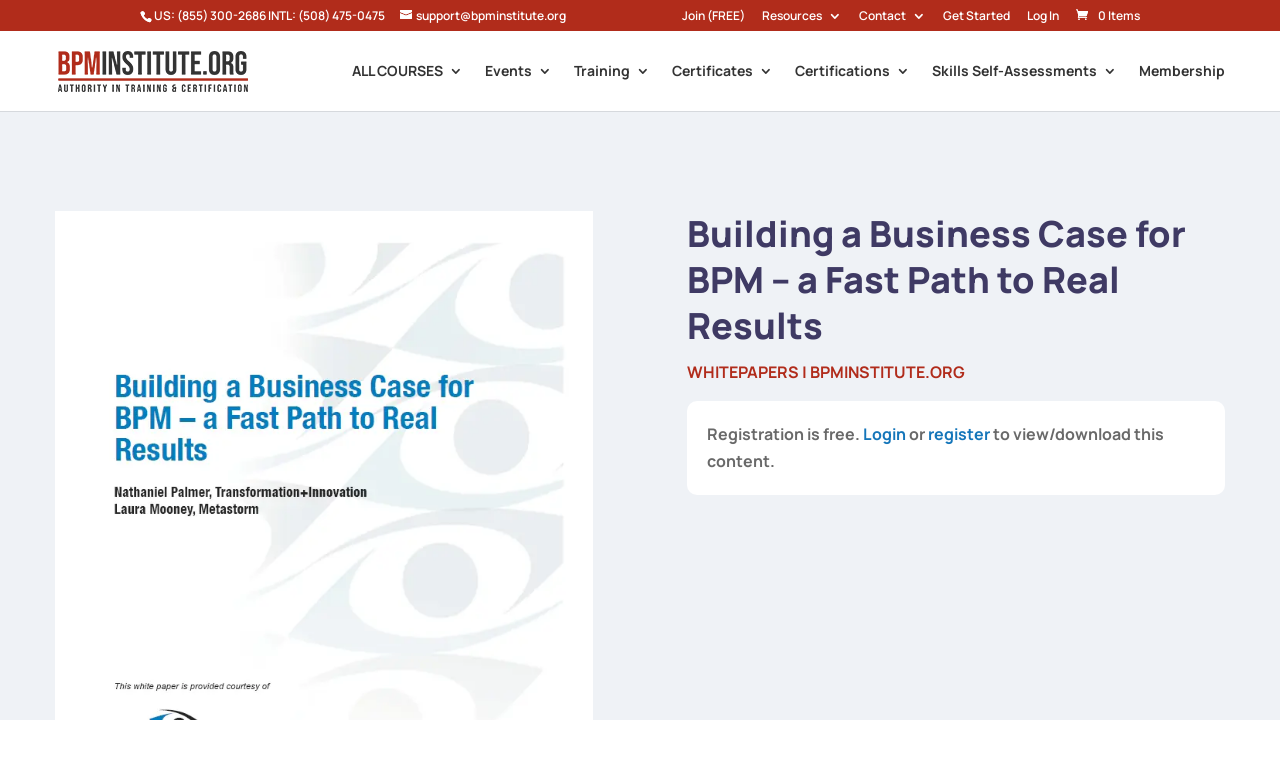

--- FILE ---
content_type: text/css
request_url: https://www.bpminstitute.org/wp-content/themes/divi-learndash-theme/assets/scss/style.css?ver=1768996791
body_size: 6602
content:
.ui-autocomplete {
    max-height: 225px;
    overflow-y: auto;
    /* prevent horizontal scrollbar */
    overflow-x: hidden;
    /* add padding to account for vertical scrollbar */
    padding-right: 20px;
}
.text-center {
  text-align: center;
}

/* Megamenu */
li.megamenu a {
  padding-right: 20px;
}
@media (max-width: 980px) {
  li.megamenu a {
    padding-right: 0;
  }
}
li.megamenu a:after {
  font-family: "ETmodules";
  content: "3";
  font-size: 16px;
  position: absolute;
  right: 0;
  top: 0;
  font-weight: 800;
}
@media (max-width: 980px) {
  li.megamenu a:after {
    display: none;
  }
}

.tippy-popper-wide {
  width: 1170px !important;
  margin-left: auto;
  margin-right: auto;
  right: auto !important;
  left: 50% !important;
  -webkit-transform: translateX(-50%);
          transform: translateX(-50%);
  border-radius: 4px;
  overflow: hidden;
  -webkit-box-shadow: 0 2px 4px 0 rgba(0, 0, 0, 0.25);
          box-shadow: 0 2px 4px 0 rgba(0, 0, 0, 0.25);
}
@media (max-width: 767px) {
  .tippy-popper-wide {
    width: min(100vw - 10%, 100%) !important;
  }
}
.tippy-popper-wide .divimegapro {
  height: auto !important;
}
.tippy-popper-wide .divimegapro #mm-three #mm-3 > #mm-3 > .et_pb_column > .et_pb_module {
  display: -webkit-box;
  display: -ms-flexbox;
  display: flex;
  -ms-flex-wrap: wrap;
      flex-wrap: wrap;
  margin: 0;
}
.tippy-popper-wide .divimegapro #mm-three #mm-3 > #mm-3 > .et_pb_column > .et_pb_module > * {
  float: none;
}
.tippy-popper-wide .divimegapro #mm-three #mm-3 ul.et_pb_tabs_controls {
  background-color: #b12c1b;
  padding: 0 !important;
}
@media (max-width: 767px) {
  .tippy-popper-wide .divimegapro #mm-three #mm-3 ul.et_pb_tabs_controls {
    display: -webkit-box;
    display: -ms-flexbox;
    display: flex;
    padding: 10px !important;
    gap: 10px;
    -ms-flex-wrap: wrap;
        flex-wrap: wrap;
  }
}
.tippy-popper-wide .divimegapro #mm-three #mm-3 ul.et_pb_tabs_controls:after {
  display: none !important;
}
.tippy-popper-wide .divimegapro #mm-three #mm-3 ul.et_pb_tabs_controls li {
  height: auto !important;
  background-color: transparent !important;
  border: none !important;
  padding: 15px;
}
@media (max-width: 767px) {
  .tippy-popper-wide .divimegapro #mm-three #mm-3 ul.et_pb_tabs_controls li {
    width: auto !important;
    border-radius: 4px;
    padding: 10px 20px 10px 10px;
  }
}
.tippy-popper-wide .divimegapro #mm-three #mm-3 ul.et_pb_tabs_controls li.et_pb_tab_active {
  background-color: #ffffff !important;
  position: relative;
}
.tippy-popper-wide .divimegapro #mm-three #mm-3 ul.et_pb_tabs_controls li.et_pb_tab_active:after {
  content: "";
  width: 6px;
  height: 6px;
  border-right: 1px solid #b12c1b;
  border-bottom: 1px solid #b12c1b;
  -webkit-transform: translateY(-50%) rotate(-45deg);
          transform: translateY(-50%) rotate(-45deg);
  position: absolute;
  right: 8px;
  top: 50%;
}
@media (max-width: 767px) {
  .tippy-popper-wide .divimegapro #mm-three #mm-3 ul.et_pb_tabs_controls li.et_pb_tab_active:after {
    -webkit-transform: translateY(-50%) rotate(45deg);
            transform: translateY(-50%) rotate(45deg);
    margin-top: -1px;
  }
}
.tippy-popper-wide .divimegapro #mm-three #mm-3 ul.et_pb_tabs_controls li.et_pb_tab_active a {
  color: #b12c1b !important;
}
.tippy-popper-wide .divimegapro #mm-three #mm-3 ul.et_pb_tabs_controls li a {
  font-size: 13px !important;
  font-weight: 400;
  padding: 0;
  color: #ffffff !important;
}
.tippy-popper-wide .divimegapro #mm-three #mm-3 .et_pb_all_tabs .et_pb_tab {
  font-size: 12px;
  line-height: 18px;
  padding: 20px;
  display: none;
}
@media (max-width: 767px) {
  .tippy-popper-wide .divimegapro #mm-three #mm-3 .et_pb_all_tabs .et_pb_tab {
    padding: 10px;
  }
}
.tippy-popper-wide .divimegapro #mm-three #mm-3 .et_pb_all_tabs .et_pb_tab.et-pb-active-slide {
  display: block;
}
.tippy-popper-wide .divimegapro #mm-three #mm-3 .et_pb_all_tabs .et_pb_tab table p {
  color: #272c37;
}
.tippy-popper-wide .divimegapro #mm-three #mm-3 .et_pb_all_tabs .et_pb_tab table ul {
  padding-left: 0;
  padding-bottom: 25px;
}
.tippy-popper-wide .divimegapro #mm-three #mm-3 .et_pb_all_tabs .et_pb_tab table ul li {
  font-size: 13px;
  margin-bottom: 5px;
  line-height: 18px;
}
.tippy-popper-wide .divimegapro #mm-three #mm-3 .et_pb_all_tabs .et_pb_tab table a {
  color: #696969;
}
.tippy-popper-wide .divimegapro #mm-three #mm-3 .et_pb_all_tabs .et_pb_tab table a:hover, .tippy-popper-wide .divimegapro #mm-three #mm-3 .et_pb_all_tabs .et_pb_tab table a:focus {
  color: #b12c1b;
}
@media (max-width: 767px) {
  .tippy-popper-wide .divimegapro #mm-three #mm-3 .et_pb_all_tabs .et_pb_tab table tr {
    display: -webkit-box;
    display: -ms-flexbox;
    display: flex;
    -webkit-box-orient: vertical;
    -webkit-box-direction: normal;
        -ms-flex-direction: column;
            flex-direction: column;
  }
  .tippy-popper-wide .divimegapro #mm-three #mm-3 .et_pb_all_tabs .et_pb_tab table tr td {
    width: 100% !important;
  }
}
.tippy-popper-wide .divimegapro #mm-three #mm-3 .et_pb_all_tabs .et_pb_tab strong {
  color: #272c37 !important;
}
.tippy-popper-wide .divimegapro #mm-three #mm-3 .et_pb_all_tabs .et_pb_tab strong a {
  color: #272c37 !important;
}
.tippy-popper-wide .divimegapro #mm-three #mm-3 .et_pb_all_tabs .et_pb_tab strong a:hover, .tippy-popper-wide .divimegapro #mm-three #mm-3 .et_pb_all_tabs .et_pb_tab strong a:focus {
  color: #b12c1b !important;
}

/* Close Button (Mobile Only) */
.divimegapro-close-container {
  top: 0 !important;
  right: -5px !important;
}

/* Overwrite Inline Style */
.et-db .tippy-popper-wide #et-boc .et-l #mm-three #mm-3 .et_pb_tabs_dmp_99748_7.et_pb_tabs .et_pb_tabs_controls li a {
  color: #ffffff !important;
}

.et-db .tippy-popper-wide #et-boc .et-l #mm-three #mm-3 .et_pb_tabs_dmp_99748_7.et_pb_tabs .et_pb_tabs_controls li.et_pb_tab_active a {
  color: #b12c1b !important;
}

@media (max-width: 767px) {
  .et-db .tippy-popper-wide #et-boc .et-l .et_pb_tabs_dmp_99748_7.et_pb_tabs .et_pb_tabs_controls li {
    width: auto !important;
  }
}

#wc-bookings-booking-form {
  border: none;
}
#wc-bookings-booking-form .wc-bookings-date-picker.wc-bookings-date-picker-booking,
#wc-bookings-booking-form .wc-bookings-date-picker.wc_bookings_field_start_date {
  display: none;
}
#wc-bookings-booking-form .form-field.form-field-wide {
  display: none;
}

tr.training-type-heading {
  background-color: #f4f4f4;
}

.accordion-content {
  display: none;
}
.accordion-content > td {
  border: none !important;
}
.accordion-content h5 {
  font-size: 18px;
  text-transform: uppercase;
  margin: 10px 0 0;
}

.accordion-toggle i.fa {
  cursor: pointer;
}

table.course-list.course-training {
  margin-top: 1em;
}
table.course-list.course-training tr.heading {
  background-color: #f4f4f4;
}
table.course-list.course-training th:nth-child(2),
table.course-list.course-training td:nth-child(2) {
  padding-left: 0;
}
table.course-list.course-training th.no-padding,
table.course-list.course-training td.no-padding {
  padding: 6px 0 0 24px;
}
table.course-list.course-training .registration-status {
  margin-bottom: 0.5em;
  font-weight: bold;
}
table.course-list.course-training .registration-status span {
  color: red;
}

@media screen and (max-width: 1220px) {
  body.learning-paths .container {
    width: 95%;
  }
}
body.learning-paths table#training-learning-path {
  border-collapse: collapse;
  width: 95vw;
  margin: auto;
  border: none;
}
body.learning-paths table#training-learning-path td,
body.learning-paths table#training-learning-path th {
  padding: 12px;
  text-align: center;
  text-transform: uppercase;
}
body.learning-paths table#training-learning-path th {
  color: white;
  border: none;
  padding: 20px 12px;
}
body.learning-paths table#training-learning-path td a {
  font-weight: bold;
  font-size: 0.8em;
  display: -webkit-box;
  display: -ms-flexbox;
  display: flex;
  -webkit-box-pack: center;
      -ms-flex-pack: center;
          justify-content: center;
  -webkit-box-align: center;
      -ms-flex-align: center;
          align-items: center;
  min-height: 75px;
}
body.learning-paths table#training-learning-path .black-bg {
  background-color: black;
  color: white;
  min-width: 65px;
}
body.learning-paths table#training-learning-path .black-bg.last {
  border-bottom: 3px solid black;
}
body.learning-paths table#training-learning-path .vertical-text {
  -webkit-writing-mode: vertical-rl;
      -ms-writing-mode: tb-rl;
          writing-mode: vertical-rl;
  -webkit-transform: rotate(180deg);
          transform: rotate(180deg);
  text-align: center;
  font-size: 1.2em;
  display: -webkit-box;
  display: -ms-flexbox;
  display: flex;
  -webkit-box-pack: center;
      -ms-flex-pack: center;
          justify-content: center;
  -webkit-box-align: center;
      -ms-flex-align: center;
          align-items: center;
  width: 100%;
  white-space: nowrap;
}
body.learning-paths table#training-learning-path .vertical-text.short {
  max-height: 200px;
  white-space: normal;
}
body.learning-paths table#training-learning-path h4.vertical-text {
  font-size: 1.4em;
}
body.learning-paths table#training-learning-path h4 {
  font-size: 1.2em;
  color: white;
  text-transform: uppercase;
  padding-bottom: 0;
}
body.learning-paths table#training-learning-path .certificates-row img {
  max-width: 125px;
}
body.learning-paths table#training-learning-path .border-radius-top-left {
  border-top-left-radius: 10px;
}
body.learning-paths table#training-learning-path .unmerged-blocks td[data-id="1"] {
  border: 3px solid var(--business-process-management-color);
}
body.learning-paths table#training-learning-path .unmerged-blocks td[data-id="2"] {
  border: 3px solid var(--business-process-management-color);
}
body.learning-paths table#training-learning-path .unmerged-blocks td[data-id="3"] {
  border: 3px solid var(--business-process-management-color);
}
body.learning-paths table#training-learning-path .unmerged-blocks td[data-id="4"] {
  border: 3px solid var(--operational-excellence-color);
}
body.learning-paths table#training-learning-path .unmerged-blocks td[data-id="5"] {
  border: 3px solid var(--business-architecture-color);
}
body.learning-paths table#training-learning-path .unmerged-blocks td[data-id="6"] {
  border: 3px solid var(--digital-transformation-color);
}
body.learning-paths table#training-learning-path .unmerged-blocks td[data-id="7"] {
  border: 3px solid var(--digital-transformation-color);
}
body.learning-paths table#training-learning-path .unmerged-blocks td[data-id="8"] {
  border: 3px solid var(--digital-transformation-color);
}
body.learning-paths table#training-learning-path .unmerged-blocks td[data-id="9"] {
  border: 3px solid var(--digital-transformation-color);
}
body.learning-paths table#training-learning-path td[colspan="3"] {
  border: 3px solid var(--business-process-management-color);
}
body.learning-paths table#training-learning-path td[colspan="3"] + td[colspan="2"] {
  border: 3px solid var(--operational-excellence-color);
}
body.learning-paths table#training-learning-path td[colspan="3"] + td[colspan="1"] {
  border: 3px solid var(--operational-excellence-color);
}
body.learning-paths table#training-learning-path td[colspan="3"] + td[colspan="1"] + td[colspan="1"] {
  border: 3px solid var(--business-architecture-color);
}
body.learning-paths table#training-learning-path .certificationbpn  {
  border: 3px solid var(--operational-excellence-color) !important;
}
body.learning-paths table#training-learning-path  td[colspan="4"] + td[colspan="1"] {
  border: 3px solid var(--business-architecture-color);
}
body.learning-paths table#training-learning-path td[colspan="4"] {
  border: 3px solid var(--digital-transformation-color);
}
body.learning-paths table#training-learning-path .business-process-management-bg-color {
  background-color: var(--business-process-management-color);
  border-right: 3px solid var(--business-process-management-color);
  border-left: 3px solid var(--business-process-management-color);
}
body.learning-paths table#training-learning-path .operational-excellence-bg-color {
  background-color: var(--operational-excellence-color);
  border-left: 3px solid var(--operational-excellence-color);
  border-right: 3px solid var(--operational-excellence-color);
}
body.learning-paths table#training-learning-path .business-architecture-bg-color {
  background-color: var(--business-architecture-color);
  border-left: 3px solid var(--business-architecture-color);
  border-right: 3px solid var(--business-architecture-color);
}
body.learning-paths table#training-learning-path .digital-transformation-bg-color {
  background-color: var(--digital-transformation-color);
  border-left: 3px solid var(--digital-transformation-color);
  border-right: 3px solid var(--digital-transformation-color);
}
body.learning-paths table#training-learning-path .certificates-row td {
  padding: 7px;
}
body.learning-paths table#training-learning-path .certificates-row th {
  padding: 0 7px;
}
body.learning-paths table#training-learning-path .certificates-row th .vertical-text.short {
  font-size: 1.1em;
  max-height: 120px;
  line-height: 24px;
}
body.learning-paths table#training-learning-path .subheadings th {
  padding: 8px 12px;
}
@media screen and (max-width: 1460px) {
  body.learning-paths table#training-learning-path {
    width: 100%;
  }
  body.learning-paths table#training-learning-path td,
  body.learning-paths table#training-learning-path th {
    padding: 10px 5px;
    font-size: 0.9em;
  }
  body.learning-paths table#training-learning-path h4.vertical-text {
    font-size: 1.2em;
    white-space: nowrap;
  }
  body.learning-paths table#training-learning-path h4 {
    font-size: 1em;
  }
  body.learning-paths table#training-learning-path .certificates-row img {
    max-width: 100px;
  }
}
@media screen and (max-width: 1220px) {
  body.learning-paths table#training-learning-path {
    width: 100%;
  }
  body.learning-paths table#training-learning-path td,
  body.learning-paths table#training-learning-path th {
    padding: 5px;
    font-size: 0.8em;
    line-height: 16px;
  }
  body.learning-paths table#training-learning-path .black-bg {
    min-width: unset;
    max-width: 26px;
  }
  body.learning-paths table#training-learning-path .vertical-text,
  body.learning-paths table#training-learning-path h4.vertical-text,
  body.learning-paths table#training-learning-path h4 {
    font-size: 0.9em;
  }
  body.learning-paths table#training-learning-path .certificates-row img {
    max-width: 100px;
  }
  body.learning-paths table#training-learning-path .certificates-row td {
    padding: 0;
  }
  body.learning-paths table#training-learning-path .certificates-row th {
    padding: 7px 0;
  }
  body.learning-paths table#training-learning-path .certificates-row th .vertical-text.short {
    font-size: 0.9em;
    max-height: unset;
    white-space: nowrap;
  }
  body.learning-paths table#training-learning-path .certificates-row td,
  body.learning-paths table#training-learning-path .certificates-row th {
    min-height: 150px;
  }
}

@media screen and (max-width: 1220px) {
  body.courses .container {
    width: 95%;
  }
}
body.courses table#training-courses-tbl {
  border-collapse: collapse;
  width: 95vw;
  margin: auto;
  border: 1px solid #eff2f6;
}
body.courses table#training-courses-tbl thead tr th {
  background-color: #eff2f6;
  border-right: 1px solid #dfe5ed;
}
body.courses table#training-courses-tbl thead tr th:first-child {
  text-align: left;
}
body.courses table#training-courses-tbl thead tr th:last-child {
  border-right: none;
}
body.courses table#training-courses-tbl tbody tr:first-child td {
  border: 1px solid #eff2f6;
}
body.courses table#training-courses-tbl tr.course-type[data-name="Business Process Management Electives"] {
  background-color: var(--business-process-management-color);
}
body.courses table#training-courses-tbl tr.course-type[data-name="Business Process Management Electives"] ~ tr:not(.course-type):nth-child(even) {
  background: -webkit-gradient(linear, left top, left bottom, from(rgba(255, 255, 255, 0.9)), to(rgba(255, 255, 255, 0.9))), var(--business-process-management-color);
  background: linear-gradient(rgba(255, 255, 255, 0.9), rgba(255, 255, 255, 0.9)), var(--business-process-management-color);
}
body.courses table#training-courses-tbl tr.course-type[data-name="Business Process Management Core"] {
  background-color: var(--business-process-management-core-color);
}
body.courses table#training-courses-tbl tr.course-type[data-name="Business Process Management Core"] ~ tr:not(.course-type):nth-child(even) {
  background: -webkit-gradient(linear, left top, left bottom, from(rgba(255, 255, 255, 0.9)), to(rgba(255, 255, 255, 0.9))), var(--business-process-management-core-color);
  background: linear-gradient(rgba(255, 255, 255, 0.9), rgba(255, 255, 255, 0.9)), var(--business-process-management-core-color);
}
body.courses table#training-courses-tbl tr.course-type[data-name="Agile BPM"] {
  background-color: var(--agile-bpm-color);
}
body.courses table#training-courses-tbl tr.course-type[data-name="Agile BPM"] ~ tr:not(.course-type):nth-child(even) {
  background: -webkit-gradient(linear, left top, left bottom, from(rgba(255, 255, 255, 0.9)), to(rgba(255, 255, 255, 0.9))), var(--agile-bpm-color);
  background: linear-gradient(rgba(255, 255, 255, 0.9), rgba(255, 255, 255, 0.9)), var(--agile-bpm-color);
}
body.courses table#training-courses-tbl tr.course-type[data-name="Business Process Analysis Electives"] {
  background-color: var(--business-process-analysis-color);
}
body.courses table#training-courses-tbl tr.course-type[data-name="Business Process Analysis Electives"] ~ tr:not(.course-type):nth-child(even) {
  background: -webkit-gradient(linear, left top, left bottom, from(rgba(255, 255, 255, 0.9)), to(rgba(255, 255, 255, 0.9))), var(--business-process-analysis-color);
  background: linear-gradient(rgba(255, 255, 255, 0.9), rgba(255, 255, 255, 0.9)), var(--business-process-analysis-color);
}
body.courses table#training-courses-tbl tr.course-type[data-name="Operational Excellence Core"] {
  background-color: var(--operational-excellence-core-color);
}
body.courses table#training-courses-tbl tr.course-type[data-name="Operational Excellence Core"] ~ tr:not(.course-type):nth-child(even) {
  background: -webkit-gradient(linear, left top, left bottom, from(rgba(255, 255, 255, 0.9)), to(rgba(255, 255, 255, 0.9))), var(--operational-excellence-core-color);
  background: linear-gradient(rgba(255, 255, 255, 0.9), rgba(255, 255, 255, 0.9)), var(--operational-excellence-core-color);
}
body.courses table#training-courses-tbl tr.course-type[data-name="Operational Excellence Electives"] {
  background-color: var(--operational-excellence-color);
}
body.courses table#training-courses-tbl tr.course-type[data-name="Operational Excellence Electives"] ~ tr:not(.course-type):nth-child(even) {
  background: -webkit-gradient(linear, left top, left bottom, from(rgba(255, 255, 255, 0.9)), to(rgba(255, 255, 255, 0.9))), var(--operational-excellence-color);
  background: linear-gradient(rgba(255, 255, 255, 0.9), rgba(255, 255, 255, 0.9)), var(--operational-excellence-color);
}
body.courses table#training-courses-tbl tr.course-type[data-name="Business Architecture Core"] {
  background-color: var(--business-architecture-core-color);
}
body.courses table#training-courses-tbl tr.course-type[data-name="Business Architecture Core"] ~ tr:not(.course-type):nth-child(even) {
  background: -webkit-gradient(linear, left top, left bottom, from(rgba(255, 255, 255, 0.9)), to(rgba(255, 255, 255, 0.9))), var(--business-architecture-core-color);
  background: linear-gradient(rgba(255, 255, 255, 0.9), rgba(255, 255, 255, 0.9)), var(--business-architecture-core-color);
}
body.courses table#training-courses-tbl tr.course-type[data-name="Business Architecture Electives"] {
  background-color: var(--business-architecture-color);
}
body.courses table#training-courses-tbl tr.course-type[data-name="Business Architecture Electives"] ~ tr:not(.course-type):nth-child(even) {
  background: -webkit-gradient(linear, left top, left bottom, from(rgba(255, 255, 255, 0.9)), to(rgba(255, 255, 255, 0.9))), var(--business-architecture-color);
  background: linear-gradient(rgba(255, 255, 255, 0.9), rgba(255, 255, 255, 0.9)), var(--business-architecture-color);
}
body.courses table#training-courses-tbl tr.course-type[data-name="Digital Transformation"] {
  background-color: var(--digital-transformation-color);
}
body.courses table#training-courses-tbl tr.course-type[data-name="Digital Transformation"] ~ tr:not(.course-type):nth-child(even) {
  background: -webkit-gradient(linear, left top, left bottom, from(rgba(255, 255, 255, 0.9)), to(rgba(255, 255, 255, 0.9))), var(--digital-transformation-color);
  background: linear-gradient(rgba(255, 255, 255, 0.9), rgba(255, 255, 255, 0.9)), var(--digital-transformation-color);
}
body.courses table#training-courses-tbl tr.course-type[data-name="Digital Transformation Core"] {
  background-color: var(--digital-transformation-core-color);
}
body.courses table#training-courses-tbl tr.course-type[data-name="Digital Transformation Core"] ~ tr:not(.course-type):nth-child(even) {
  background: -webkit-gradient(linear, left top, left bottom, from(rgba(255, 255, 255, 0.9)), to(rgba(255, 255, 255, 0.9))), var(--digital-transformation-core-color);
  background: linear-gradient(rgba(255, 255, 255, 0.9), rgba(255, 255, 255, 0.9)), var(--digital-transformation-core-color);
}

/*Added by arun*/
body.courses table#training-courses-tbl tr.course-type[data-name="Artificial Intelligence"] {
  background-color: var(--digital-transformation-color);
}
body.courses table#training-courses-tbl tr.course-type[data-name="Artificial Intelligence"] ~ tr:not(.course-type):nth-child(even) {
  background: -webkit-gradient(linear, left top, left bottom, from(rgba(255, 255, 255, 0.9)), to(rgba(255, 255, 255, 0.9))), var(--digital-transformation-color);
  background: linear-gradient(rgba(255, 255, 255, 0.9), rgba(255, 255, 255, 0.9)), var(--digital-transformation-color);
}
body.courses table#training-courses-tbl tr.course-type[data-name="Artificial Intelligence Core"] {
  background-color: var(--digital-transformation-core-color);
}
body.courses table#training-courses-tbl tr.course-type[data-name="Artificial Intelligence Core"] ~ tr:not(.course-type):nth-child(even) {
  background: -webkit-gradient(linear, left top, left bottom, from(rgba(255, 255, 255, 0.9)), to(rgba(255, 255, 255, 0.9))), var(--digital-transformation-core-color);
  background: linear-gradient(rgba(255, 255, 255, 0.9), rgba(255, 255, 255, 0.9)), var(--digital-transformation-core-color);
}
/*End*/

body.courses table#training-courses-tbl tr.course-type[data-name="Agile BusinessH Analysis"] {
  background-color: var(--agile-bisinessh-analysis-color);
}
body.courses table#training-courses-tbl tr.course-type[data-name="Agile BusinessH Analysis"] ~ tr:not(.course-type):nth-child(even) {
  background: -webkit-gradient(linear, left top, left bottom, from(rgba(255, 255, 255, 0.9)), to(rgba(255, 255, 255, 0.9))), var(--agile-bisinessh-analysis-color);
  background: linear-gradient(rgba(255, 255, 255, 0.9), rgba(255, 255, 255, 0.9)), var(--agile-bisinessh-analysis-color);
}
body.courses table#training-courses-tbl tr.course-type[data-name="BPM Plus"] {
  background-color: var(--bpm-plus-color);
}
body.courses table#training-courses-tbl tr.course-type[data-name="BPM Plus"] ~ tr:not(.course-type):nth-child(even) {
  background: -webkit-gradient(linear, left top, left bottom, from(rgba(255, 255, 255, 0.9)), to(rgba(255, 255, 255, 0.9))), var(--bpm-plus-color);
  background: linear-gradient(rgba(255, 255, 255, 0.9), rgba(255, 255, 255, 0.9)), var(--bpm-plus-color);
}

body.courses table#training-courses-tbl tr.course-type[data-name="Process Automation"] {
  background-color: var(--bpm-plus-color);
}
body.courses table#training-courses-tbl tr.course-type[data-name="Process Automation"] ~ tr:not(.course-type):nth-child(even) {
  background: -webkit-gradient(linear, left top, left bottom, from(rgba(255, 255, 255, 0.9)), to(rgba(255, 255, 255, 0.9))), var(--bpm-plus-color);
  background: linear-gradient(rgba(255, 255, 255, 0.9), rgba(255, 255, 255, 0.9)), var(--bpm-plus-color);
}

body.courses table#training-courses-tbl tr.course-type[data-name="Process Mining"] {
  background-color: var(--process-mining-color);
}
body.courses table#training-courses-tbl tr.course-type[data-name="Process Mining"] ~ tr:not(.course-type):nth-child(even) {
  background: -webkit-gradient(linear, left top, left bottom, from(rgba(255, 255, 255, 0.9)), to(rgba(255, 255, 255, 0.9))), var(--process-mining-color);
  background: linear-gradient(rgba(255, 255, 255, 0.9), rgba(255, 255, 255, 0.9)), var(--process-mining-color);
}

body.courses table#training-courses-tbl tr.course-type[data-name="Low Code/No Code"] {
  background-color: var(--low-code-no-code-color);
}
body.courses table#training-courses-tbl tr.course-type[data-name="Low Code/No Code"] ~ tr:not(.course-type):nth-child(even) {
  background: -webkit-gradient(linear, left top, left bottom, from(rgba(255, 255, 255, 0.9)), to(rgba(255, 255, 255, 0.9))), var(--low-code-no-code-color);
  background: linear-gradient(rgba(255, 255, 255, 0.9), rgba(255, 255, 255, 0.9)), var(--low-code-no-code-color);
}
body.courses table#training-courses-tbl tr.course-type th {
  text-align: left;
  color: white;
}
body.courses table#training-courses-tbl td,
body.courses table#training-courses-tbl th {
  padding: 12px;
  text-align: center;
  text-transform: uppercase;
}
body.courses table#training-courses-tbl th {
  border: none;
  padding: 12px;
}
body.courses table#training-courses-tbl td {
  vertical-align: top;
  border: none;
}
body.courses table#training-courses-tbl td a {
  font-weight: bold;
  font-size: 0.8em;
  display: block;
  text-align: left;
}
body.courses table#training-courses-tbl small {
  font-size: 0.7em;
  line-height: 17px;
  display: block;
}
@media screen and (max-width: 1220px) {
  body.courses table#training-courses-tbl td,
  body.courses table#training-courses-tbl th {
    padding: 2px 6px;
  }
  body.courses table#training-courses-tbl th,
  body.courses table#training-courses-tbl td {
    font-size: 0.9em;
  }
}

body.master-record #main-content .container {
  min-height: 50vh;
}
body.master-record #main-content .container:before, body.master-record #main-content .container:after {
  right: unset;
  left: unset;
  content: none;
}

/* Archive Resources */
.post-content-additionalterm {
  display: none;
}

.et_pb_blog_0_tb_body.resources-blog-module .post-content-additionalterm {
  display: inline-block;
}

.et-db #et-boc .et-l .et_pb_blog_0_tb_body.resources-blog-module,
.et-db #et-boc .et-l .resources-blog-module {
  -webkit-box-shadow: none !important;
          box-shadow: none !important;
}
.et-db #et-boc .et-l .et_pb_blog_0_tb_body.resources-blog-module *,
.et-db #et-boc .et-l .resources-blog-module * {
  -webkit-box-sizing: border-box;
          box-sizing: border-box;
}
.et-db #et-boc .et-l .et_pb_blog_0_tb_body.resources-blog-module .et_pb_ajax_pagination_container,
.et-db #et-boc .et-l .resources-blog-module .et_pb_ajax_pagination_container {
  display: -webkit-box;
  display: -ms-flexbox;
  display: flex;
  -webkit-box-orient: vertical;
  -webkit-box-direction: normal;
      -ms-flex-direction: column;
          flex-direction: column;
  -ms-flex-wrap: wrap;
      flex-wrap: wrap;
  gap: 50px;
}
.et-db #et-boc .et-l .et_pb_blog_0_tb_body.resources-blog-module .et_pb_ajax_pagination_container .et_pb_post,
.et-db #et-boc .et-l .resources-blog-module .et_pb_ajax_pagination_container .et_pb_post {
  display: -webkit-box;
  display: -ms-flexbox;
  display: flex;
  -webkit-box-orient: vertical;
  -webkit-box-direction: normal;
      -ms-flex-direction: column;
          flex-direction: column;
  position: relative;
  min-height: 300px;
  -webkit-box-shadow: 0px 0px 3px 0px rgba(51, 51, 51, 0.2);
          box-shadow: 0px 0px 3px 0px rgba(51, 51, 51, 0.2);
  padding: 19px 19px 19px 357px;
  margin: 0;
  border-radius: 10px;
  width: 100%;
}
@media (max-width: 991px) {
  .et-db #et-boc .et-l .et_pb_blog_0_tb_body.resources-blog-module .et_pb_ajax_pagination_container .et_pb_post,
  .et-db #et-boc .et-l .resources-blog-module .et_pb_ajax_pagination_container .et_pb_post {
    padding: 16px;
  }
}
.et-db #et-boc .et-l .et_pb_blog_0_tb_body.resources-blog-module .et_pb_ajax_pagination_container .et_pb_post .entry-featured-image-url,
.et-db #et-boc .et-l .resources-blog-module .et_pb_ajax_pagination_container .et_pb_post .entry-featured-image-url {
  position: absolute !important;
  top: 0px;
  left: 0px;
  width: 338px;
  padding: 19px;
  height: 100%;
  margin: 0 !important;
  background-color: #eff2f6;
  border-radius: 10px 0 0 10px;
}
@media (max-width: 991px) {
  .et-db #et-boc .et-l .et_pb_blog_0_tb_body.resources-blog-module .et_pb_ajax_pagination_container .et_pb_post .entry-featured-image-url,
  .et-db #et-boc .et-l .resources-blog-module .et_pb_ajax_pagination_container .et_pb_post .entry-featured-image-url {
    position: relative !important;
    width: calc(100% + 31.5px);
    height: auto;
    top: -16px;
    left: -16px;
    border-radius: 10px 10px 0 0;
    margin-bottom: 16px;
    text-align: center;
  }
}
.et-db #et-boc .et-l .et_pb_blog_0_tb_body.resources-blog-module .et_pb_ajax_pagination_container .et_pb_post .entry-featured-image-url img,
.et-db #et-boc .et-l .resources-blog-module .et_pb_ajax_pagination_container .et_pb_post .entry-featured-image-url img {
  width: 100%;
  height: 100%;
  -o-object-fit: contain;
     object-fit: contain;
  -o-object-position: center top;
     object-position: center top;
  border-radius: 4px;
}
@media (max-width: 991px) {
  .et-db #et-boc .et-l .et_pb_blog_0_tb_body.resources-blog-module .et_pb_ajax_pagination_container .et_pb_post .entry-featured-image-url img,
  .et-db #et-boc .et-l .resources-blog-module .et_pb_ajax_pagination_container .et_pb_post .entry-featured-image-url img {
    max-width: 500px;
  }
}
.et-db #et-boc .et-l .et_pb_blog_0_tb_body.resources-blog-module .et_pb_ajax_pagination_container .et_pb_post h4.entry-title,
.et-db #et-boc .et-l .resources-blog-module .et_pb_ajax_pagination_container .et_pb_post h4.entry-title {
  padding: 0;
  margin-bottom: 5px;
  line-height: 30px !important;
  width: 100%;
}
.et-db #et-boc .et-l .et_pb_blog_0_tb_body.resources-blog-module .et_pb_ajax_pagination_container .et_pb_post h4.entry-title a,
.et-db #et-boc .et-l .resources-blog-module .et_pb_ajax_pagination_container .et_pb_post h4.entry-title a {
  color: #3f3a64 !important;
}
.et-db #et-boc .et-l .et_pb_blog_0_tb_body.resources-blog-module .et_pb_ajax_pagination_container .et_pb_post .post-meta,
.et-db #et-boc .et-l .resources-blog-module .et_pb_ajax_pagination_container .et_pb_post .post-meta {
  margin-bottom: 19px !important;
  width: 100%;
}
.et-db #et-boc .et-l .et_pb_blog_0_tb_body.resources-blog-module .et_pb_ajax_pagination_container .et_pb_post .post-content,
.et-db #et-boc .et-l .resources-blog-module .et_pb_ajax_pagination_container .et_pb_post .post-content {
  width: 100%;
}
.et-db #et-boc .et-l .et_pb_blog_0_tb_body.resources-blog-module .et_pb_ajax_pagination_container .et_pb_post .post-content .author,
.et-db #et-boc .et-l .resources-blog-module .et_pb_ajax_pagination_container .et_pb_post .post-content .author {
  padding: 5px 10px 8px;
  display: inline-block;
  border: 1px solid #b12c1b;
  border-left-width: 5px;
  margin-bottom: 19px;
}
.et-db #et-boc .et-l .et_pb_blog_0_tb_body.resources-blog-module .et_pb_ajax_pagination_container .et_pb_post .post-content .author > .title h4,
.et-db #et-boc .et-l .resources-blog-module .et_pb_ajax_pagination_container .et_pb_post .post-content .author > .title h4 {
  font-size: 10px;
  line-height: 20px;
  padding: 0;
  color: #b12c1b;
  text-transform: uppercase;
}
.et-db #et-boc .et-l .et_pb_blog_0_tb_body.resources-blog-module .et_pb_ajax_pagination_container .et_pb_post .post-content .author .data,
.et-db #et-boc .et-l .resources-blog-module .et_pb_ajax_pagination_container .et_pb_post .post-content .author .data {
  padding-left: 10px;
  margin-bottom: 6px;
}
.et-db #et-boc .et-l .et_pb_blog_0_tb_body.resources-blog-module .et_pb_ajax_pagination_container .et_pb_post .post-content .author .data:last-child,
.et-db #et-boc .et-l .resources-blog-module .et_pb_ajax_pagination_container .et_pb_post .post-content .author .data:last-child {
  margin-bottom: 0;
}
.et-db #et-boc .et-l .et_pb_blog_0_tb_body.resources-blog-module .et_pb_ajax_pagination_container .et_pb_post .post-content .author .data .detail .title .name h6,
.et-db #et-boc .et-l .resources-blog-module .et_pb_ajax_pagination_container .et_pb_post .post-content .author .data .detail .title .name h6 {
  font-size: 15px;
  line-height: 20px;
  padding: 0;
}
.et-db #et-boc .et-l .et_pb_blog_0_tb_body.resources-blog-module .et_pb_ajax_pagination_container .et_pb_post .post-content .author .data .detail .title .name h6 a,
.et-db #et-boc .et-l .resources-blog-module .et_pb_ajax_pagination_container .et_pb_post .post-content .author .data .detail .title .name h6 a {
  color: #3f3a64;
}
.et-db #et-boc .et-l .et_pb_blog_0_tb_body.resources-blog-module .et_pb_ajax_pagination_container .et_pb_post .post-content .author .data .detail .title .accolades,
.et-db #et-boc .et-l .resources-blog-module .et_pb_ajax_pagination_container .et_pb_post .post-content .author .data .detail .title .accolades {
  font-size: 12px;
  line-height: 17px;
  margin-left: 19px;
}
.et-db #et-boc .et-l .et_pb_blog_0_tb_body.resources-blog-module .et_pb_ajax_pagination_container .et_pb_post .post-content .webcasts,
.et-db #et-boc .et-l .resources-blog-module .et_pb_ajax_pagination_container .et_pb_post .post-content .webcasts {
  margin-bottom: 15px;
  /* Same code, see below for detail */
}
.et-db #et-boc .et-l .et_pb_blog_0_tb_body.resources-blog-module .et_pb_ajax_pagination_container .et_pb_post .post-content .books,
.et-db #et-boc .et-l .resources-blog-module .et_pb_ajax_pagination_container .et_pb_post .post-content .books {
  margin-bottom: 16px;
  width: 100%;
  max-width: 100%;
  /* Same code, see below for detail */
}

/* Archive Single */
.masterrecord-content-wrapper .masterrecord-content-top {
  display: -webkit-box;
  display: -ms-flexbox;
  display: flex;
  -ms-flex-wrap: wrap;
      flex-wrap: wrap;
  gap: 50px;
}
@media (max-width: 991px) {
  .masterrecord-content-wrapper .masterrecord-content-top {
    gap: 25px;
    -webkit-box-orient: vertical;
    -webkit-box-direction: normal;
        -ms-flex-direction: column;
            flex-direction: column;
    -ms-flex-wrap: nowrap;
        flex-wrap: nowrap;
  }
}
.masterrecord-content-wrapper .masterrecord-content-top .masterrecord-thumb {
  -webkit-box-flex: 1;
      -ms-flex: 1;
          flex: 1;
  overflow: hidden;
}
.masterrecord-content-wrapper .masterrecord-content-top .masterrecord-thumb img {
  width: 100%;
  -webkit-transition: all 0.2s ease 0s;
  transition: all 0.2s ease 0s;
  -o-object-fit: contain;
     object-fit: contain;
  -o-object-position: center;
     object-position: center;
}
.masterrecord-content-wrapper .masterrecord-content-top .masterrecord-thumb:hover img, .masterrecord-content-wrapper .masterrecord-content-top .masterrecord-thumb:focus img {
  -webkit-transform: scale(1.2);
          transform: scale(1.2);
}
.masterrecord-content-wrapper .masterrecord-content-top .masterrecord-content {
  -webkit-box-flex: 1;
      -ms-flex: 1;
          flex: 1;
}
.masterrecord-content-wrapper .masterrecord-content-top .masterrecord-content .masterrecord-title h1 {
  font-size: 43px;
  margin-bottom: 25px;
  padding: 0;
}
.masterrecord-content-wrapper .masterrecord-content-top .masterrecord-content .masterrecord-shortdescription {
  margin-bottom: 25px;
}
.masterrecord-content-wrapper .masterrecord-content-top .masterrecord-content .masterrecord-availability-header h5 {
  margin-bottom: 5px;
}
.masterrecord-content-wrapper .masterrecord-content-top .masterrecord-content .masterrecord-links .masterrecord-wrapper {
  margin-bottom: 25px;
  display: -webkit-box;
  display: -ms-flexbox;
  display: flex;
  -webkit-box-orient: vertical;
  -webkit-box-direction: normal;
      -ms-flex-direction: column;
          flex-direction: column;
  -webkit-box-align: center;
      -ms-flex-align: center;
          align-items: center;
  -webkit-box-pack: center;
      -ms-flex-pack: center;
          justify-content: center;
}
.masterrecord-content-wrapper .masterrecord-content-top .masterrecord-content .masterrecord-links .masterrecord-wrapper.open .masterrecord-pull:before {
  content: "Hide Schedule";
}
.masterrecord-content-wrapper .masterrecord-content-top .masterrecord-content .masterrecord-links .masterrecord-wrapper a {
  display: block;
  text-decoration: none;
  border-radius: 15px;
  width: 100%;
}
.masterrecord-content-wrapper .masterrecord-content-top .masterrecord-content .masterrecord-links .masterrecord-wrapper a:hover .masterrecord-link-wrapper, .masterrecord-content-wrapper .masterrecord-content-top .masterrecord-content .masterrecord-links .masterrecord-wrapper a:focus .masterrecord-link-wrapper {
  /*transform: scale(1.05);*/
  background-color: #8e1e10;
  border-color: #8e1e10;
}
.masterrecord-content-wrapper .masterrecord-content-top .masterrecord-content .masterrecord-links .masterrecord-wrapper a .masterrecord-link-wrapper {
  display: -webkit-box;
  display: -ms-flexbox;
  display: flex;
  background-color: #b12c1b;
  border: 1px solid #b12c1b;
  border-radius: 15px;
  overflow: hidden;
  -webkit-transition: all 0.2s ease 0s;
  transition: all 0.2s ease 0s;
}
.masterrecord-content-wrapper .masterrecord-content-top .masterrecord-content .masterrecord-links .masterrecord-wrapper a .masterrecord-link-wrapper .masterrecord-link-thumb {
  width: 55px;
  padding: 5px 5px 5px 10px;
  display: -webkit-box;
  display: -ms-flexbox;
  display: flex;
  -webkit-box-align: center;
      -ms-flex-align: center;
          align-items: center;
  -webkit-box-pack: center;
      -ms-flex-pack: center;
          justify-content: center;
}
.masterrecord-content-wrapper .masterrecord-content-top .masterrecord-content .masterrecord-links .masterrecord-wrapper a .masterrecord-link-wrapper .masterrecord-link-thumb img {
  width: 100%;
  height: 100%;
  -o-object-fit: cover;
     object-fit: cover;
  -o-object-position: center;
     object-position: center;
}
.masterrecord-content-wrapper .masterrecord-content-top .masterrecord-content .masterrecord-links .masterrecord-wrapper a .masterrecord-link-wrapper .masterrecord-link-thumb svg {
  width: 40px;
  height: 40px;
  fill: #fff;
}
.masterrecord-content-wrapper .masterrecord-content-top .masterrecord-content .masterrecord-links .masterrecord-wrapper a .masterrecord-link-wrapper .masterrecord-link-content-wrapper {
  -webkit-box-flex: 1;
      -ms-flex: 1;
          flex: 1;
  display: -webkit-box;
  display: -ms-flexbox;
  display: flex;
  -webkit-box-align: center;
      -ms-flex-align: center;
          align-items: center;
}
.masterrecord-content-wrapper .masterrecord-content-top .masterrecord-content .masterrecord-links .masterrecord-wrapper a .masterrecord-link-wrapper .masterrecord-link-content-wrapper .masterrecord-link-title {
  -webkit-box-flex: 1;
      -ms-flex: 1;
          flex: 1;
  display: -webkit-box;
  display: -ms-flexbox;
  display: flex;
  -webkit-box-orient: vertical;
  -webkit-box-direction: normal;
      -ms-flex-direction: column;
          flex-direction: column;
  -webkit-box-pack: center;
      -ms-flex-pack: center;
          justify-content: center;
  padding: 7px 5px;
  color: #ffffff;
}
.masterrecord-content-wrapper .masterrecord-content-top .masterrecord-content .masterrecord-links .masterrecord-wrapper a .masterrecord-link-wrapper .masterrecord-link-content-wrapper .masterrecord-link-title .masterrecord-link-title-generic {
  font-size: 11px;
  line-height: 14px;
  display: none;
}
.masterrecord-content-wrapper .masterrecord-content-top .masterrecord-content .masterrecord-links .masterrecord-wrapper a .masterrecord-link-wrapper .masterrecord-link-content-wrapper .masterrecord-link-title .masterrecord-link-title-main {
  font-size: 16px;
  line-height: 20px;
  font-weight: bold;
}
.masterrecord-content-wrapper .masterrecord-content-top .masterrecord-content .masterrecord-links .masterrecord-wrapper a .masterrecord-link-wrapper .masterrecord-link-content-wrapper .masterrecord-link-title .masterrecord-link-price {
  text-align: left;
  padding: 0;
  font-weight: bold;
  color: #fff;
  display: -webkit-box;
  display: -ms-flexbox;
  display: flex;
  -webkit-box-pack: start;
      -ms-flex-pack: start;
          justify-content: flex-start;
  -webkit-box-align: end;
      -ms-flex-align: end;
          align-items: flex-end;
  -webkit-box-orient: horizontal;
  -webkit-box-direction: normal;
      -ms-flex-direction: row;
          flex-direction: row;
  line-height: 22px;
}
.masterrecord-content-wrapper .masterrecord-content-top .masterrecord-content .masterrecord-links .masterrecord-wrapper a .masterrecord-link-wrapper .masterrecord-link-content-wrapper .masterrecord-link-title .masterrecord-link-price .startingat {
  font-size: 12px;
  line-height: 14px;
  font-weight: 400;
}
.masterrecord-content-wrapper .masterrecord-content-top .masterrecord-content .masterrecord-links .masterrecord-wrapper a .masterrecord-link-wrapper .masterrecord-link-content-wrapper .masterrecord-link-price {
  text-align: right;
  padding: 5px 10px 5px 5px;
  font-weight: bold;
  color: #fff;
  display: -webkit-box;
  display: -ms-flexbox;
  display: flex;
  -webkit-box-pack: center;
      -ms-flex-pack: center;
          justify-content: center;
  -webkit-box-align: center;
      -ms-flex-align: center;
          align-items: center;
  -webkit-box-orient: vertical;
  -webkit-box-direction: normal;
      -ms-flex-direction: column;
          flex-direction: column;
  line-height: 22px;
}
.masterrecord-content-wrapper .masterrecord-content-top .masterrecord-content .masterrecord-links .masterrecord-wrapper a .masterrecord-link-wrapper .masterrecord-link-content-wrapper .masterrecord-link-price .startingat {
  font-size: 12px;
  line-height: 14px;
  font-weight: 400;
}
.masterrecord-content-wrapper .masterrecord-content-top .masterrecord-content .masterrecord-links .masterrecord-wrapper a .masterrecord-link-wrapper .masterrecord-link-content-wrapper .masterrecord-link-booknow {
  padding: 4px 10px;
  margin-right: 10px;
  font-weight: bold;
  color: #fff;
  border: 2px solid #fff;
  border-radius: 10px;
  font-size: 14px;
  width: 108px;
  text-align: center;
}
.masterrecord-content-wrapper .masterrecord-content-top .masterrecord-content .masterrecord-links .masterrecord-wrapper .masterrecord-availability-wrapper {
  width: calc(100% - 30px);
  overflow: hidden;
  display: none;
}
.masterrecord-content-wrapper .masterrecord-content-top .masterrecord-content .masterrecord-links .masterrecord-wrapper .masterrecord-availability-wrapper .masterrecord-availability-inner {
  border-left: 1px solid #ccc;
  border-right: 1px solid #ccc;
  border-bottom: 1px solid #ccc;
  border-top: 1px solid #ccc;
  padding: 5px 15px 10px;
}
@media (max-width: 767px) {
  .masterrecord-content-wrapper .masterrecord-content-top .masterrecord-content .masterrecord-links .masterrecord-wrapper .masterrecord-availability-wrapper .masterrecord-availability-inner {
    padding: 5px 10px 10px;
  }
}
.masterrecord-content-wrapper .masterrecord-content-top .masterrecord-content .masterrecord-links .masterrecord-wrapper .masterrecord-availability-wrapper .masterrecord-availability-inner .empty-schedule {
  text-align: center;
  font-size: 12px;
  font-style: italic;
  display: block;
}
.masterrecord-content-wrapper .masterrecord-content-top .masterrecord-content .masterrecord-links .masterrecord-wrapper .masterrecord-availability-wrapper .masterrecord-availability-inner .available-years {
  margin-bottom: 10px;
}
.masterrecord-content-wrapper .masterrecord-content-top .masterrecord-content .masterrecord-links .masterrecord-wrapper .masterrecord-availability-wrapper .masterrecord-availability-inner .available-years:last-child {
  margin-bottom: 15px;
}
@media (max-width: 767px) {
  .masterrecord-content-wrapper .masterrecord-content-top .masterrecord-content .masterrecord-links .masterrecord-wrapper .masterrecord-availability-wrapper .masterrecord-availability-inner .available-years:last-child {
    margin-bottom: 5px;
  }
}
.masterrecord-content-wrapper .masterrecord-content-top .masterrecord-content .masterrecord-links .masterrecord-wrapper .masterrecord-availability-wrapper .masterrecord-availability-inner .available-years .available-year-caption {
  font-size: 18px;
  font-weight: 700;
  color: #b12c1b;
  margin-bottom: 0px;
}
@media (max-width: 767px) {
  .masterrecord-content-wrapper .masterrecord-content-top .masterrecord-content .masterrecord-links .masterrecord-wrapper .masterrecord-availability-wrapper .masterrecord-availability-inner .available-years .available-year-caption {
    line-height: 20px;
  }
}
.masterrecord-content-wrapper .masterrecord-content-top .masterrecord-content .masterrecord-links .masterrecord-wrapper .masterrecord-availability-wrapper .masterrecord-availability-inner .available-years .available-year-list {
  padding-left: 15px;
}
.masterrecord-content-wrapper .masterrecord-content-top .masterrecord-content .masterrecord-links .masterrecord-wrapper .masterrecord-availability-wrapper .masterrecord-availability-inner .available-years .available-year-list .available-date {
  padding-bottom: 5px;
  border-bottom: 1px solid #f4f4f4;
  margin-bottom: 5px;
}
.masterrecord-content-wrapper .masterrecord-content-top .masterrecord-content .masterrecord-links .masterrecord-wrapper .masterrecord-availability-wrapper .masterrecord-availability-inner .available-years .available-year-list .available-date:last-child {
  padding: 0;
  border: 0;
  margin: 0;
}
.masterrecord-content-wrapper .masterrecord-content-top .masterrecord-content .masterrecord-links .masterrecord-wrapper .masterrecord-availability-wrapper .masterrecord-availability-inner .available-years .available-year-list .available-date .available-season {
  font-weight: bold;
  font-size: 16px;
  line-height: 26px;
  color: #333333;
}
@media (max-width: 767px) {
  .masterrecord-content-wrapper .masterrecord-content-top .masterrecord-content .masterrecord-links .masterrecord-wrapper .masterrecord-availability-wrapper .masterrecord-availability-inner .available-years .available-year-list .available-date .available-season {
    font-size: 14px;
    line-height: 24px;
  }
}
.masterrecord-content-wrapper .masterrecord-content-top .masterrecord-content .masterrecord-links .masterrecord-wrapper .masterrecord-availability-wrapper .masterrecord-availability-inner .available-years .available-year-list .available-date .available-content {
  font-size: 14px;
  line-height: 24px;
  padding-left: 15px;
}
.masterrecord-content-wrapper .masterrecord-content-top .masterrecord-content .masterrecord-links .masterrecord-wrapper .masterrecord-availability-wrapper .masterrecord-availability-inner .masterrecord-action-wrapper {
  display: -webkit-box;
  display: -ms-flexbox;
  display: flex;
  -webkit-box-align: center;
      -ms-flex-align: center;
          align-items: center;
  -webkit-box-pack: end;
      -ms-flex-pack: end;
          justify-content: flex-end;
}
.masterrecord-content-wrapper .masterrecord-content-top .masterrecord-content .masterrecord-links .masterrecord-wrapper .masterrecord-availability-wrapper .masterrecord-availability-inner .masterrecord-action-wrapper a {
  width: auto;
}
.masterrecord-content-wrapper .masterrecord-content-top .masterrecord-content .masterrecord-links .masterrecord-wrapper .masterrecord-availability-wrapper .masterrecord-availability-inner .masterrecord-action-wrapper a input {
  border-radius: 15px;
  border: 2px solid #b12c1b;
  background-color: #b12c1b;
  color: #ffffff;
  padding: 4px 16px;
  -webkit-transition: all 0.2s ease 0s;
  transition: all 0.2s ease 0s;
  cursor: pointer;
  letter-spacing: 0.5px;
}
.masterrecord-content-wrapper .masterrecord-content-top .masterrecord-content .masterrecord-links .masterrecord-wrapper .masterrecord-availability-wrapper .masterrecord-availability-inner .masterrecord-action-wrapper a:hover input, .masterrecord-content-wrapper .masterrecord-content-top .masterrecord-content .masterrecord-links .masterrecord-wrapper .masterrecord-availability-wrapper .masterrecord-availability-inner .masterrecord-action-wrapper a:focus input {
  background-color: #ffffff;
  color: #b12c1b;
}
.masterrecord-content-wrapper .masterrecord-content-top .masterrecord-content .masterrecord-links .masterrecord-wrapper .masterrecord-pull {
  text-align: center;
  border-radius: 0 0 10px 10px;
  padding: 5px 7px;
  background-color: #f4f4f4;
  text-transform: uppercase;
  width: 130px;
  border: 1px solid #ccc;
  cursor: pointer;
  font-size: 12px;
  line-height: 14px;
  -webkit-transition: all 0.2s ease 0s;
  transition: all 0.2s ease 0s;
  -ms-flex-item-align: end;
      align-self: flex-end;
  margin-right: 15px;
  border-top: none;
}
.masterrecord-content-wrapper .masterrecord-content-top .masterrecord-content .masterrecord-links .masterrecord-wrapper .masterrecord-pull:before {
  content: "Show Schedule";
}
.masterrecord-content-wrapper .masterrecord-content-top .masterrecord-content .masterrecord-links .masterrecord-wrapper .masterrecord-pull:hover, .masterrecord-content-wrapper .masterrecord-content-top .masterrecord-content .masterrecord-links .masterrecord-wrapper .masterrecord-pull:focus {
  background-color: #941f10;
  color: #fff;
  border-color: #941f10;
}
.masterrecord-content-wrapper .masterrecord-content-top .masterrecord-content .masterrecord-links .masterrecord-wrapper .masterrecord-note {
  font-size: 12px;
  line-height: 14px;
  text-transform: uppercase;
  text-align: right;
  padding-top: 5px;
  padding-right: 15px;
  width: 100%;
  color: #b12c1b;
  font-weight: bold;
}

/* Author Bio 
.author-row {
	.et-last-child {
		position: sticky !important; 
		top: 160px;
	}
}
*/
.author-bio .profile-meta {
  border-top: 2px solid #b12c1b;
  padding: 15px 0px;
}
.author-bio .profile-meta > div {
  margin-bottom: 10px;
}
.author-bio .profile-meta > div *:empty {
  display: none;
}
.author-bio .profile-meta > div label {
  font-weight: 700;
  color: #222;
  font-size: 14px;
  line-height: 17px;
  text-transform: uppercase;
  display: block;
  margin-bottom: 10px;
  margin-top: 20px;
}
.author-bio .profile-meta > div span,
.author-bio .profile-meta > div div {
  padding-left: 10px;
}

.authorbio-profilepicture .et_pb_image_wrap img {
  width: 250px;
}

.masterrecord-content-bottom .description-panel > h2 {
  display: none;
}
.masterrecord-content-bottom .description-panel .et_section_regular .et_pb_row {
  width: 100% !important;
}
.masterrecord-content-bottom .description-panel .et_section_regular > *:not(.et_pb_row_3) {
  display: none;
}

.et_pb_post.type-product .et_pb_row {
  width: 100% !important;
}

/* Event Table */
.event-table-wrapper .container {
  display: -webkit-box;
  display: -ms-flexbox;
  display: flex;
  -webkit-box-align: center;
      -ms-flex-align: center;
          align-items: center;
  -webkit-box-pack: center;
      -ms-flex-pack: center;
          justify-content: center;
}
.event-table-wrapper .container table thead {
  border-bottom: 2px solid #b12c1b;
}
@media (max-width: 767px) {
  .event-table-wrapper .container table thead {
    border-bottom: 0;
  }
}
.event-table-wrapper .container table thead tr th {
  color: #000;
  text-transform: uppercase;
  padding: 10px 10px;
}
@media (max-width: 767px) {
  .event-table-wrapper .container table thead tr th {
    padding: 10px 0;
  }
  .event-table-wrapper .container table thead tr th:not(:first-child) {
    display: none;
  }
}
@media (max-width: 767px) {
  .event-table-wrapper .container table tbody tr {
    display: -webkit-box;
    display: -ms-flexbox;
    display: flex;
    -ms-flex-wrap: wrap;
        flex-wrap: wrap;
    margin-bottom: 25px;
  }
}
.event-table-wrapper .container table tbody tr:nth-child(even) td {
  background-color: #fafafa;
}
@media (max-width: 767px) {
  .event-table-wrapper .container table tbody tr:nth-child(even) td {
    background-color: transparent;
  }
}
.event-table-wrapper .container table tbody tr td {
  vertical-align: top;
  padding: 10px 10px;
  font-size: 14px;
}
.event-table-wrapper .container table tbody tr td:first-child {
  max-width: 400px;
  color: #000;
  font-size: 16px;
}
@media (max-width: 767px) {
  .event-table-wrapper .container table tbody tr td:first-child {
    max-width: 100%;
    border-radius: 6px;
  }
}
@media (max-width: 767px) {
  .event-table-wrapper .container table tbody tr td {
    padding: 5px 5px;
  }
  .event-table-wrapper .container table tbody tr td:nth-child(1) {
    font-weight: bold;
    background-color: #b12c1b;
    color: #fff;
    text-align: center;
    width: 100%;
  }
  .event-table-wrapper .container table tbody tr td:nth-child(2), .event-table-wrapper .container table tbody tr td:nth-child(3), .event-table-wrapper .container table tbody tr td:nth-child(4), .event-table-wrapper .container table tbody tr td:nth-child(5) {
    padding-left: 20px;
    width: calc(50% - 6px);
  }
  .event-table-wrapper .container table tbody tr td:nth-child(2), .event-table-wrapper .container table tbody tr td:nth-child(4) {
    margin-left: 6px;
    border-left: 1px solid #ccc;
  }
  .event-table-wrapper .container table tbody tr td:nth-child(3), .event-table-wrapper .container table tbody tr td:nth-child(5) {
    border-right: 1px solid #ccc;
  }
  .event-table-wrapper .container table tbody tr td:nth-child(4), .event-table-wrapper .container table tbody tr td:nth-child(5) {
    border-bottom: 1px solid #ccc;
  }
  .event-table-wrapper .container table tbody tr td:before {
    font-weight: bold;
    display: block;
    color: #000;
    margin-left: -10px;
    text-transform: uppercase;
  }
  .event-table-wrapper .container table tbody tr td:nth-child(2):before {
    content: "Winter";
  }
  .event-table-wrapper .container table tbody tr td:nth-child(3):before {
    content: "Spring";
  }
  .event-table-wrapper .container table tbody tr td:nth-child(4):before {
    content: "Summer";
  }
  .event-table-wrapper .container table tbody tr td:nth-child(5):before {
    content: "Fall";
  }
}

/* CPT - Resources */
.resources-thumbnail img {
  width: auto;
}

.resources-title {
  margin-bottom: 0 !important;
}
@media (max-width: 980px) {
  .resources-title {
    text-align: center !important;
  }
}

.coauthor_meta {
  color: #b12c1b;
  text-transform: uppercase;
  font-weight: bold;
  margin-bottom: 15px;
}
.coauthor_meta a {
  color: #b12c1b;
}
@media (max-width: 980px) {
  .coauthor_meta {
    margin-bottom: 25px;
    text-align: center;
  }
}

.resources-author-fields {
  margin: 50px auto 0;
  text-align: left;
}
.resources-author-fields .author .title {
  margin-bottom: 10px;
}
.resources-author-fields .author .title h4 {
  font-size: 20px;
  text-align: center;
  text-transform: uppercase;
  color: #3f3a64;
}
.resources-author-fields .author .data {
  margin-bottom: 25px;
  display: -webkit-box;
  display: -ms-flexbox;
  display: flex;
  gap: 15px;
  background-color: #fff;
  padding: 15px 15px 15px 45px;
  margin-left: 30px;
  position: relative;
  border: 2px solid #b12c1b;
  border-right: 15px solid #b12c1b;
}
@media (max-width: 767px) {
  .resources-author-fields .author .data {
    -webkit-box-orient: vertical;
    -webkit-box-direction: normal;
        -ms-flex-direction: column;
            flex-direction: column;
  }
}
.resources-author-fields .author .data:last-child {
  margin-bottom: 0;
}
.resources-author-fields .author .data .photo {
  width: 70px;
  position: absolute;
  left: -18px;
  top: 5px;
}
.resources-author-fields .author .data .photo img {
  border-radius: 100px;
}
.resources-author-fields .author .data .detail {
  -webkit-box-flex: 1;
      -ms-flex: 1;
          flex: 1;
}
.resources-author-fields .author .data .detail .title {
  margin-bottom: 0px;
}
.resources-author-fields .author .data .detail .title .name {
  font-weight: bold;
}
.resources-author-fields .author .data .detail .title .name h6 {
  font-size: 18px;
  line-height: 1.2em;
  padding: 0;
  color: #3f3a64;
  margin-bottom: 10px;
}
.resources-author-fields .author .data .detail .title .name b {
  color: #000;
  font-weight: 400;
}
.resources-author-fields .author .data .detail .title .accolades {
  font-size: 14px;
  line-height: 24px;
  color: #000;
}
.resources-author-fields .author .data .detail .description {
  font-size: 14px;
  line-height: 1.5em;
}

@media (max-width: 980px) {
  .resources-blog-module,
  .resources-additional-fields {
    padding-bottom: 50px;
    text-align: center;
  }
}
.resources-blog-module .books,
.resources-additional-fields .books {
  display: -webkit-inline-box;
  display: -ms-inline-flexbox;
  display: inline-flex;
  -webkit-box-orient: vertical;
  -webkit-box-direction: normal;
      -ms-flex-direction: column;
          flex-direction: column;
}
.resources-blog-module .books > .title,
.resources-additional-fields .books > .title {
  display: none;
}
.resources-blog-module .books .data,
.resources-additional-fields .books .data {
  border: 2px solid #b12c1b;
  background-color: #fff;
  margin-bottom: 15px;
  border-radius: 10px;
  overflow: hidden;
}
.resources-blog-module .books .data:last-child,
.resources-additional-fields .books .data:last-child {
  margin-bottom: 0;
}
.resources-blog-module .books .data .detail,
.resources-additional-fields .books .data .detail {
  display: -webkit-box;
  display: -ms-flexbox;
  display: flex;
}
.resources-blog-module .books .data .detail .image,
.resources-additional-fields .books .data .detail .image {
  width: 60px;
  background-color: #b12c1b;
  display: -webkit-box;
  display: -ms-flexbox;
  display: flex;
  -webkit-box-align: center;
      -ms-flex-align: center;
          align-items: center;
  -webkit-box-pack: center;
      -ms-flex-pack: center;
          justify-content: center;
}
.resources-blog-module .books .data .detail .image svg,
.resources-additional-fields .books .data .detail .image svg {
  fill: #fff;
  width: 40px;
}
.resources-blog-module .books .data .detail .title,
.resources-additional-fields .books .data .detail .title {
  -webkit-box-flex: 1;
      -ms-flex: 1;
          flex: 1;
}
.resources-blog-module .books .data .detail .title b,
.resources-additional-fields .books .data .detail .title b {
  display: none;
}
.resources-blog-module .books .data .detail .title a,
.resources-additional-fields .books .data .detail .title a {
  font-weight: bold;
  font-size: 16px;
  padding: 15px;
  display: block;
  -webkit-transition: all 0.2s ease 0s;
  transition: all 0.2s ease 0s;
  color: #b12c1b !important;
}
.resources-blog-module .books .data .detail .title a:hover, .resources-blog-module .books .data .detail .title a:focus,
.resources-additional-fields .books .data .detail .title a:hover,
.resources-additional-fields .books .data .detail .title a:focus {
  background-color: #b12c1b;
  color: #fff !important;
}
.resources-blog-module .webcasts > .title,
.resources-additional-fields .webcasts > .title {
  font-size: 18px;
  font-weight: bold;
  color: #b12c1b;
  margin-bottom: 15px;
  text-transform: uppercase;
}
.resources-blog-module .webcasts .data,
.resources-additional-fields .webcasts .data {
  margin-bottom: 15px;
}
.resources-blog-module .webcasts .data:last-child,
.resources-additional-fields .webcasts .data:last-child {
  margin-bottom: 0;
}
.resources-blog-module .webcasts .data .detail,
.resources-additional-fields .webcasts .data .detail {
  max-width: 240px;
  width: 100%;
  display: inline-block;
}
.resources-blog-module .webcasts .data .detail .name,
.resources-additional-fields .webcasts .data .detail .name {
  text-align: center;
}
.resources-blog-module .webcasts .data .detail .name a,
.resources-additional-fields .webcasts .data .detail .name a {
  border: 2px solid #b12c1b;
  background-color: #b12c1b;
  color: #ffffff !important;
  padding: 8px 25px;
  border-radius: 10px;
  -webkit-transition: all 0.2s ease 0s;
  transition: all 0.2s ease 0s;
  width: 100%;
  display: block;
}
.resources-blog-module .webcasts .data .detail .name a:hover, .resources-blog-module .webcasts .data .detail .name a:focus,
.resources-additional-fields .webcasts .data .detail .name a:hover,
.resources-additional-fields .webcasts .data .detail .name a:focus {
  background-color: #941f10;
  border-color: #941f10;
}
.resources-blog-module .webcasts .data .detail .date,
.resources-additional-fields .webcasts .data .detail .date {
  font-size: 14px;
  color: #000;
  line-height: 1.3em;
  margin: 0 10px;
  background-color: #fff;
  padding: 8px 10px;
  text-align: center;
  border: 2px solid #941f10;
  border-top: 0;
  font-weight: bold;
  color: #941f10;
}

.resources-additional-fields > div {
  margin-bottom: 15px;
}

/* Locked Content */
.locked-content {
  font-weight: bold;
  background-color: white;
  padding: 20px;
  border-radius: 10px;
}

.wc-memberships-restriction-message {
  border-radius: 10px;
}
.wc-memberships-restriction-message a {
  color: #fff !important;
  text-decoration: underline;
}

.archive .post-content-inner .wc-memberships-restriction-message {
  display: none;
}

.single #main-content .wc-memberships-restriction-message {
  display: none;
}

/* SHORTCODE - Event Pages */
.event-pages-wrapper .event-wrapper {
  display: -webkit-box;
  display: -ms-flexbox;
  display: flex;
  -webkit-box-orient: vertical;
  -webkit-box-direction: normal;
      -ms-flex-direction: column;
          flex-direction: column;
  margin-bottom: 20px;
  border-left: 4px solid #b12c1b;
  padding-left: 20px;
}
.event-pages-wrapper .event-wrapper .event-season {
  font-weight: bold;
  color: #b12c1b;
}
#main-content .pricing-table, body.single-product #content-area .pricing-table {
  border-collapse: collapse;
  border: 1px solid #ccc;
  margin-bottom: 5.82%;
}
#main-content .pricing-table td, body.single-product #content-area .pricing-table td,
#main-content .pricing-table th,
body.single-product #content-area .pricing-table th {
  border: 1px solid #ccc;
  padding: 0 10px;
  font-size: 0.8em;
}
#main-content .pricing-table th, body.single-product #content-area .pricing-table th {
  color: white;
  background-color: #b12c1b;
  padding: 0.4em !important;
  line-height: 17px;
}
@media screen and (max-width: 767px) {
  #main-content .pricing-table th, body.single-product #content-area .pricing-table th {
    font-size: 0.75em;
  }
}
#main-content .pricing-table .price, body.single-product #content-area .pricing-table .price {
  text-align: right;
}

body.single-product .woocommerce-info.wc-memberships-member-discount-message {
  display: none;
}
@media (max-width: 980px) {
  body.single-product #booking-dropdown {
    width: 100%;
  }
}
body.single-product #payment-method-message {
  display: none;
}

#main-content .accordion-content .variations {
  display: -webkit-box;
  display: -ms-flexbox;
  display: flex;
  gap: 20px;
  -webkit-box-align: center;
      -ms-flex-align: center;
          align-items: center;
  -ms-flex-wrap: wrap;
      flex-wrap: wrap;
}
#main-content .accordion-content .variations .variation {
  -webkit-box-flex: 1;
      -ms-flex: 1;
          flex: 1;
  min-width: 300px;
}
#main-content .accordion-content .variations .variation:last-child {
  display: -webkit-box;
  display: -ms-flexbox;
  display: flex;
  -ms-flex-wrap: wrap;
      flex-wrap: wrap;
  -webkit-box-pack: end;
      -ms-flex-pack: end;
          justify-content: flex-end;
}
@media (max-width: 919px) {
  #main-content .accordion-content .variations .variation:last-child {
    -webkit-box-pack: center;
        -ms-flex-pack: center;
            justify-content: center;
  }
}
#main-content .accordion-content .variations .variation h5,
#main-content .accordion-content .variations .variation .pricing-table {
  width: 87%;
}
@media (max-width: 919px) {
  #main-content .accordion-content .variations .variation h5,
  #main-content .accordion-content .variations .variation .pricing-table {
    width: 100%;
  }
}

body.woocommerce-order-received .woocommerce-table__product-name.product-name .wc-item-meta {
  display: none;
}

body.cart #payment-method-message {
  display: none;
}

--- FILE ---
content_type: application/javascript
request_url: https://prism.app-us1.com/?a=610004696&u=https%3A%2F%2Fwww.bpminstitute.org%2Fresources%2Fwhitepapers%2Fresources-white-papers-building-business-case-bpm-fast-path-real-results%2F
body_size: 124
content:
window.visitorGlobalObject=window.visitorGlobalObject||window.prismGlobalObject;window.visitorGlobalObject.setVisitorId('94a3ac9d-dbcc-447d-8d18-60352178af72', '610004696');window.visitorGlobalObject.setWhitelistedServices('tracking', '610004696');

--- FILE ---
content_type: text/javascript
request_url: https://www.bpminstitute.org/wp-content/themes/divi-learndash-theme/assets/js/autocomplete.js
body_size: 37
content:
jQuery(function($) {
	$('.teams-autocomplete #input_1_11').autocomplete({
	    scroll:true,
		source: function(request, response) {
		   	$.ajax({
				dataType: 'json',
				url: AutocompleteSearch.ajax_url,
				data: {
					term: request.term,
					action: 'autocompleteSearch',
					security: AutocompleteSearch.ajax_nonce,
				},
				success: function(data) {
					response(data);
				}
			});
		},
		/*select: function(event, ui) {
			window.location.href = ui.item.link;
		},*/
	});
});